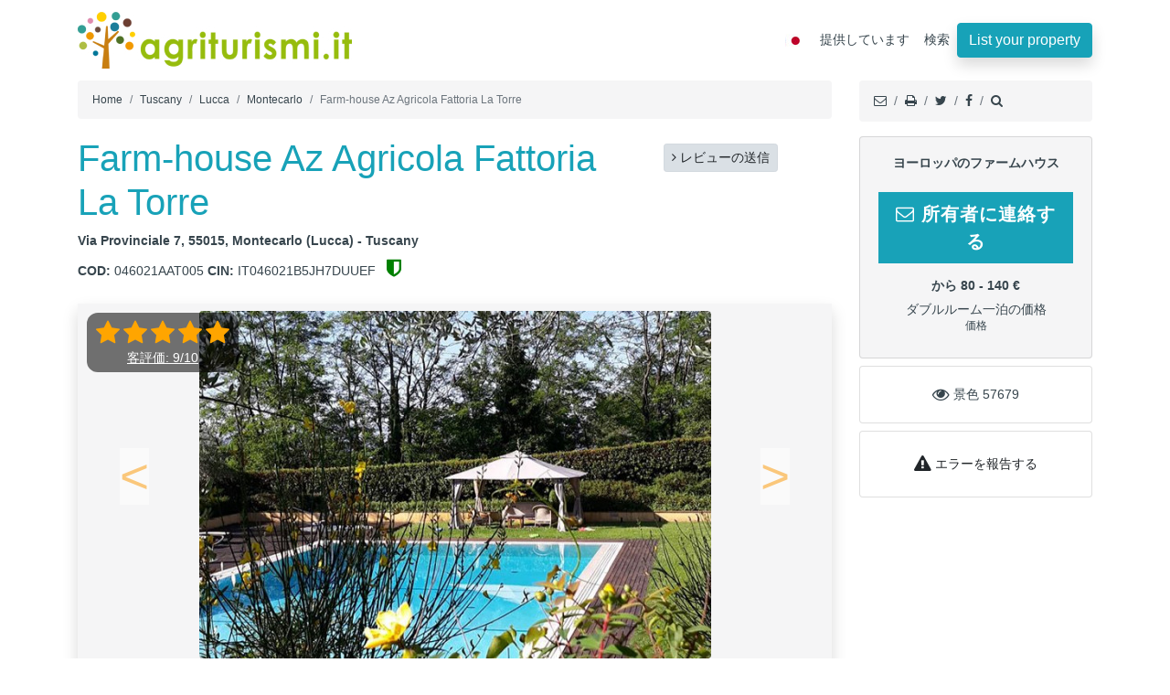

--- FILE ---
content_type: text/html; charset=UTF-8
request_url: https://www.agriturismi.it/ja/tuscany/montecarlo/farm_house_az_agricola_fattoria_la_torre.html
body_size: 15995
content:
<!DOCTYPE html>
<html lang="ja">
<head>
<meta charset="utf-8">
<meta name="viewport" content="width=device-width, initial-scale=1">

<title>Farm-house Az Agricola Fattoria La Torre - Montecarlo (Tuscany)</title>
<meta name="description" content="Farm-house Az Agricola Fattoria La Torre (Montecarlo) - 完全な説明とフォトギャラリー - Find all the information on Az Agricola Fattoria La Torre."/> 


<meta name="robots" content="index, follow"/>
<meta name="verify-v1" content="f8th91zAdBDkAnUfXn6I1yM789ZLk6kXAX9y7ovbRbw=" />
<meta name="y_key" content="db091efbc85a83f6" />
<meta name="msvalidate.01" content="2B737CFF6BA1052B4861784DF0735F35" />
<meta name="copyright" content="Agriturismi.it" />
<meta name="author" content="Cubo Lab">
<link rel="shortcut icon" href="https://www.agriturismi.it/favicon.ico">
    
<link rel="me" href="https://x.com/Agriturismi_it" /> 
    
<meta property="og:title" content="Farm-house Az Agricola Fattoria La Torre  | Agriturismi.it" />
<meta property="og:url" content="https://www.agriturismi.it/ja/tuscany/montecarlo/farm_house_az_agricola_fattoria_la_torre.html"/>
<meta property="og:image" content="https://www.agriturismi.it/img/strutture/1586/big.jpg"/>
<meta property="og:type" content="website" /> 
<meta property="og:site_name" content="Agriturismi.it" />
<meta property="og:description" content="Farm-house Az Agricola Fattoria La Torre: 完全な説明とフォトギャラリー - Find all the information on" />
<meta name="twitter:card" content="summary">
<meta name="twitter:site" content="@Agriturismi_it">
<meta name="twitter:description" content="Farm-house Az Agricola Fattoria La Torre: 完全な説明とフォトギャラリー - Find all the information on ">
<meta name="twitter:image" content="https://www.agriturismi.it/img/strutture/1586/big.jpg">
<meta name="facebook-domain-verification" content="hjye1cnjh17ni9cn7m7bml1kk0wclu" />

<link rel="preload" as="image" href="/img/logoagriturismi.png">       
  <!-- Bootstrap core CSS -->
<link href="/bootstrap/css/bootstrap.css?a" rel="stylesheet">
  <!-- Custom styles -->
<link href="/css/home.css?d" rel="stylesheet">
     <link href="/css/common-v1.css" rel="stylesheet">
  <link href="/css/ekko-lightbox.css" rel="stylesheet"> 
    
  <style> 
      
     .h1, h1 { color:#18a2b8; } 
      
    .txty{
    font-size:16px;
    }  
      
  .showmore-button { cursor: pointer; font-weight: bold; color: blue;}
  .showmore-button:hover, .showmore-button:focus { text-decoration: underline; }
      
  </style>


<link rel="canonical" href="https://www.agriturismi.it/ja/tuscany/montecarlo/farm_house_az_agricola_fattoria_la_torre.html"/>     
    
<link rel="alternate" hreflang="it" href="https://www.agriturismi.it/it/toscana/montecarlo/agriturismo_az_agricola_fattoria_la_torre.html"/>
<link rel="alternate" hreflang="en" href="https://www.agriturismi.it/en/tuscany/montecarlo/farm_house_az_agricola_fattoria_la_torre.html"/>
<link rel="alternate" hreflang="de" href="https://www.agriturismi.it/de/toskana/montecarlo/ferienbauernhof_az_agricola_fattoria_la_torre.html"/>
<link rel="alternate" hreflang="fr" href="https://www.agriturismi.it/fr/toscane/montecarlo/agritourisme_az_agricola_fattoria_la_torre.html"/>
<link rel="alternate" hreflang="es" href="https://www.agriturismi.it/es/toscana/montecarlo/casa_rural_az_agricola_fattoria_la_torre.html"/>
<link rel="alternate" hreflang="zh" href="https://www.agriturismi.it/cn/tuscany/montecarlo/farm_house_az_agricola_fattoria_la_torre.html"/>
<link rel="alternate" hreflang="ru" href="https://www.agriturismi.it/ru/tuscany/montecarlo/farm_house_az_agricola_fattoria_la_torre.html"/>
<link rel="alternate" hreflang="ja" href="https://www.agriturismi.it/ja/tuscany/montecarlo/farm_house_az_agricola_fattoria_la_torre.html"/>    
<link rel="alternate" hreflang="x-default" href="https://www.agriturismi.it/en/tuscany/montecarlo/farm_house_az_agricola_fattoria_la_torre.html" /> 
<script type="cc020d30556910fb8bdcb6ba-text/javascript">
    
  function controlla(){
    
    if (document.asd.datarange.value == ''){
        alert("date?");
        return false;
    }
    
    var data_range = document.asd.datarange.value;
    
    var ckin = data_range.substr(0, 10); 
    var ckout = data_range.substr(14, 10); 
        
    document.asd.checkin.value = ckin;
    document.asd.checkout.value = ckout;    

    var url1 = "https://www.agriturismi.it/ja/tuscany/montecarlo/farm_house_az_agricola_fattoria_la_torre.html";
      
    document.asd.action = url1;
        
    document.asd.submit();
    
    return false; 
    }
    
    
</script>
    
        
<script data-cfasync="false" nonce="aa4e0894-314a-4e35-a24e-a0da71cdcdd7">try{(function(w,d){!function(j,k,l,m){if(j.zaraz)console.error("zaraz is loaded twice");else{j[l]=j[l]||{};j[l].executed=[];j.zaraz={deferred:[],listeners:[]};j.zaraz._v="5874";j.zaraz._n="aa4e0894-314a-4e35-a24e-a0da71cdcdd7";j.zaraz.q=[];j.zaraz._f=function(n){return async function(){var o=Array.prototype.slice.call(arguments);j.zaraz.q.push({m:n,a:o})}};for(const p of["track","set","debug"])j.zaraz[p]=j.zaraz._f(p);j.zaraz.init=()=>{var q=k.getElementsByTagName(m)[0],r=k.createElement(m),s=k.getElementsByTagName("title")[0];s&&(j[l].t=k.getElementsByTagName("title")[0].text);j[l].x=Math.random();j[l].w=j.screen.width;j[l].h=j.screen.height;j[l].j=j.innerHeight;j[l].e=j.innerWidth;j[l].l=j.location.href;j[l].r=k.referrer;j[l].k=j.screen.colorDepth;j[l].n=k.characterSet;j[l].o=(new Date).getTimezoneOffset();if(j.dataLayer)for(const t of Object.entries(Object.entries(dataLayer).reduce((u,v)=>({...u[1],...v[1]}),{})))zaraz.set(t[0],t[1],{scope:"page"});j[l].q=[];for(;j.zaraz.q.length;){const w=j.zaraz.q.shift();j[l].q.push(w)}r.defer=!0;for(const x of[localStorage,sessionStorage])Object.keys(x||{}).filter(z=>z.startsWith("_zaraz_")).forEach(y=>{try{j[l]["z_"+y.slice(7)]=JSON.parse(x.getItem(y))}catch{j[l]["z_"+y.slice(7)]=x.getItem(y)}});r.referrerPolicy="origin";r.src="/cdn-cgi/zaraz/s.js?z="+btoa(encodeURIComponent(JSON.stringify(j[l])));q.parentNode.insertBefore(r,q)};["complete","interactive"].includes(k.readyState)?zaraz.init():j.addEventListener("DOMContentLoaded",zaraz.init)}}(w,d,"zarazData","script");window.zaraz._p=async d$=>new Promise(ea=>{if(d$){d$.e&&d$.e.forEach(eb=>{try{const ec=d.querySelector("script[nonce]"),ed=ec?.nonce||ec?.getAttribute("nonce"),ee=d.createElement("script");ed&&(ee.nonce=ed);ee.innerHTML=eb;ee.onload=()=>{d.head.removeChild(ee)};d.head.appendChild(ee)}catch(ef){console.error(`Error executing script: ${eb}\n`,ef)}});Promise.allSettled((d$.f||[]).map(eg=>fetch(eg[0],eg[1])))}ea()});zaraz._p({"e":["(function(w,d){})(window,document)"]});})(window,document)}catch(e){throw fetch("/cdn-cgi/zaraz/t"),e;};</script></head>

<body> 
  <!-- Navigation -->
   <nav class="navbar navbar-expand-lg navbar-dark bg-dark">
    <div class="container">
      
      <a class="navbar-brand" href="https://www.agriturismi.it/ja">
          <img src="/img/logoagriturismi.png" alt="logo Agriturismi.it" title="Agriturismi.it" class="img-fluid" width="300" height="62">
      </a> 
      
      
      <button class="navbar-toggler" type="button" data-toggle="collapse" data-target="#navbarResponsive" aria-controls="navbarResponsive" aria-expanded="false" aria-label="Toggle navigation">
        <span class="navbar-toggler-icon"></span>
      </button>
      <div class="collapse navbar-collapse" id="navbarResponsive">
        <ul class="navbar-nav ml-auto"> 
         
          <li class="nav-item dropdown mt-1"> 
            <a href="https://www.agriturismi.it/ja/tuscany/montecarlo/farm_house_az_agricola_fattoria_la_torre.html" class="nav-link dropdown-toggle" title="ja" id="navbarDropdownMenuLink" data-toggle="dropdown" aria-haspopup="true" aria-expanded="false"><img src="/img/flag_ja.jpg" alt="ja" width="22" height="14"></a>
            <div class="dropdown-menu" aria-labelledby="navbarDropdownMenuLink"> 
             <a href="https://www.agriturismi.it/it/toscana/montecarlo/agriturismo_az_agricola_fattoria_la_torre.html" title="イタリア語" class="dropdown-item"><img src="/img/flag_it.jpg" alt="イタリア語" width="22" height="14"></a>
                          <a href="https://www.agriturismi.it/en/tuscany/montecarlo/farm_house_az_agricola_fattoria_la_torre.html" title="英語" class="dropdown-item"><img src="/img/flag_en.jpg" alt="英語" width="22" height="14"></a>
                          <a href="https://www.agriturismi.it/fr/toscane/montecarlo/agritourisme_az_agricola_fattoria_la_torre.html" title="フランス語" class="dropdown-item"><img src="/img/flag_fr.jpg" alt="フランス語" width="22" height="14"></a>
                          <a href="https://www.agriturismi.it/de/toskana/montecarlo/ferienbauernhof_az_agricola_fattoria_la_torre.html" title="ドイツ語" class="dropdown-item"><img src="/img/flag_de.jpg" alt="ドイツ語" width="22" height="14"></a>
                          <a href="https://www.agriturismi.it/es/toscana/montecarlo/casa_rural_az_agricola_fattoria_la_torre.html" title="スペイン語" class="dropdown-item"><img src="/img/flag_es.jpg" alt="スペイン語" width="22" height="14"></a>
                            <a href="https://www.agriturismi.it/ru/tuscany/montecarlo/farm_house_az_agricola_fattoria_la_torre.html" title="ロシア語" class="dropdown-item"><img src="/img/flag_ru.jpg" alt="ロシア語" width="22" height="14"></a>
                         <a href="https://www.agriturismi.it/cn/tuscany/montecarlo/farm_house_az_agricola_fattoria_la_torre.html" title="中国語" class="dropdown-item"><img src="/img/flag_cn.jpg" alt="中国語" width="22" height="14"></a>
                         
             
            </div>
            </li>
     
         <li class="nav-item">
           <a href="https://www.agriturismi.it/ja/offers"  title="提供しています" class="nav-link"> 提供しています</a> 
          </li>
              
       
                      
                        
            
          <li class="nav-item">
           <a href="https://www.agriturismi.it/ja/search"  title="検索" class="nav-link"> 検索</a> 
          </li>
            
           
          <li class="nav-item "> 
            <a class="btn btn-info shadow" href="https://www.agriturismi.it/extra/promozione/" title="iscriviti">List your property</a>
          </li>           
        </ul>
      </div>
    </div>
  </nav>
  <!-- Page Content --> 
<div class="container">

<div class="clearfix">
<!-- top -->
<div class="row">
<div class="col-sm-9 col-md-9 col-lg-9 panel font12"> 
<nav aria-label="breadcrumb">
<ol class="breadcrumb">
<li class="breadcrumb-item" aria-current="page"><a href="https://www.agriturismi.it/ja">Home</a></li>
<li class="breadcrumb-item" aria-current="page"><a href="https://www.agriturismi.it/ja/tuscany">Tuscany</a></li> 
<li class="breadcrumb-item" aria-current="page"><a href="https://www.agriturismi.it/ja/lucca">Lucca</a></li>
<li class="breadcrumb-item" aria-current="page"><a href="https://www.agriturismi.it/ja/montecarlo">Montecarlo</a></li>  
<li class="breadcrumb-item active" aria-current="page">Farm-house Az Agricola Fattoria La Torre</li> 
</ol>
</nav>
</div> 

<div class="col-sm-3 col-md-3 col-lg-3 panel d-none d-lg-block d-xl-block d-md-block">     
<nav aria-label="breadcrumb">
<ol class="breadcrumb">
<li class="breadcrumb-item active" aria-current="page"> <a href="/cdn-cgi/l/email-protection#[base64]" data-toggle="tooltip" data-placement="top" data-original-title="友人に電子メールで送信するためのリンクを送信"><i class="fa fa-envelope-o"></i></a></li>
<li class="breadcrumb-item active" aria-current="page"> <a href="javascript:window.print();" rel="nofollow" data-toggle="tooltip" data-placement="top" data-original-title="ページを印刷します"><i class="fa fa-print"></i></a></li>
<li class="breadcrumb-item active" aria-current="page"> <a href="http://x.com/share?text=Az Agricola Fattoria La Torre on Agriturismi.it&url=https://www.agriturismi.it/ja/tuscany/montecarlo/farm_house_az_agricola_fattoria_la_torre.html" rel="nofollow" data-toggle="tooltip" data-placement="top" data-original-title="twitter!"><i class="fa fa-twitter"></i></a></li>
<li class="breadcrumb-item active" aria-current="page"> <a href="https://www.facebook.com/sharer/sharer.php?u=https://www.agriturismi.it/ja/tuscany/montecarlo/farm_house_az_agricola_fattoria_la_torre.html" rel="nofollow" data-toggle="tooltip" data-placement="top" data-original-title="Share on Facebook"><i class="fa fa-facebook"></i></a></li>
<li class="breadcrumb-item active" aria-current="page"> <a href="https://www.agriturismi.it/ja/search" data-toggle="tooltip" data-placement="top" data-original-title="検索"><i class="fa fa-search"></i></a></li> 
</ol>
</nav>
</div>
</div> 
</div>   

<div class="row">

<!-- left -->
<div class="col-sm-12 col-md-12 col-lg-9">
   
<div class="row scheda mg1">    
      
<div class="col-12 col-sm-9" >
    <h1> Farm-house Az Agricola Fattoria La Torre  </h1>


<div class="txt43 d-block">
     
Via Provinciale 7, 55015, Montecarlo 
  
 (Lucca) - Tuscany 
    
</div> 

<strong>COD:</strong> 046021AAT005     

<strong>CIN: </strong> IT046021B5JH7DUUEF <a href="#" rel="nofollow" data-toggle="tooltip" data-placement="top" data-original-title="この施設は CIN コードを提供しています - 休暇の追加保証"><i class="fa fa-shield p-2" aria-hidden="true" style="color:green; font-size:22px"></i></a> 
</div>

    

<div class="col-sm-3 centro mt-2 mb-2 d-none d-lg-block">
  <a href="#mymodal" class="btn btn-sm btn-light active" data-remote="https://www.agriturismi.it/ja/rating/farm_house_az_agricola_fattoria_la_torre" data-toggle="modal" data-target="#mymodal"><i class="fa fa-angle-right" aria-hidden="true"></i> 
  レビューの送信 </a> 
</div>
    
    
</div> 
   
<!-- main slider carousel -->
<div class="row">

<div class="col-sm-12 col-md-12 col-lg-12 mb-6" id="carousel-bounding-box">


<div class="row">
    <div class="col-md-12">

    <!--Carousel Wrapper-->

        <!--Carousel Wrapper-->
<div id="carousel-custom" class="carousel slide dew shadow" data-ride="carousel">

    
    
<div class="carousel-rating-overlay">
<div class="text-center">
  <i class="fa fa-star fa-2x" aria-hidden="true"></i>
  <i class="fa fa-star fa-2x" aria-hidden="true"></i>
  <i class="fa fa-star fa-2x" aria-hidden="true"></i>
  <i class="fa fa-star fa-2x" aria-hidden="true"></i>
  <i class="fa fa-star fa-2x" aria-hidden="true"></i>
    
  <div id="prewiew2">
    <a href="#section2">客評価: 9/10</a>
  </div>
</div>
</div>
  
   
    
       
    <!-- Wrapper for slides -->
    <div class='carousel-inner carousel-inner2 d-flex flex-wrap align-items-center p-2' style="width: 100%; height: auto;">
        
          <div class='carousel-item active' >
            <a href="/img/strutture/1586/agriturismo_az_agricola_fattoria_la_torre_esterno_20211025111252d.jpg" data-toggle="lightbox" data-gallery="gallery1">
            <img src='/img/strutture/1586/agriturismo_az_agricola_fattoria_la_torre_esterno_20211025111252c.jpg' alt="az agricola fattoria la torre foto esterno 1" itemprop='photo' class="img-fluid lazy rounded" width="560" height="420" /> 
          </a>   
        </div> 
           
          <div class='carousel-item ' >
            <a href="/img/strutture/1586/agriturismo_az_agricola_fattoria_la_torre_esterno_20230804084544d.jpg" data-toggle="lightbox" data-gallery="gallery1">
            <img src='/img/strutture/1586/agriturismo_az_agricola_fattoria_la_torre_esterno_20230804084544c.jpg' alt="az agricola fattoria la torre foto esterno 2"  class="img-fluid lazy rounded" width="560" height="420" /> 
          </a>   
        </div> 
           
          <div class='carousel-item ' >
            <a href="/img/strutture/1586/agriturismo_az_agricola_fattoria_la_torre_bagno_20211025110854d.jpg" data-toggle="lightbox" data-gallery="gallery1">
            <img src='/img/strutture/1586/agriturismo_az_agricola_fattoria_la_torre_bagno_20211025110854c.jpg' alt="az agricola fattoria la torre foto bagno 3"  class="img-fluid lazy rounded" width="560" height="420" /> 
          </a>   
        </div> 
           
          <div class='carousel-item ' >
            <a href="/img/strutture/1586/agriturismo_az_agricola_fattoria_la_torre_esterno_20211025110924d.jpg" data-toggle="lightbox" data-gallery="gallery1">
            <img src='/img/strutture/1586/agriturismo_az_agricola_fattoria_la_torre_esterno_20211025110924c.jpg' alt="az agricola fattoria la torre foto esterno 4"  class="img-fluid lazy rounded" width="560" height="420" /> 
          </a>   
        </div> 
           
          <div class='carousel-item ' >
            <a href="/img/strutture/1586/agriturismo_az_agricola_fattoria_la_torre_esterno_20211025111016d.jpg" data-toggle="lightbox" data-gallery="gallery1">
            <img src='/img/strutture/1586/agriturismo_az_agricola_fattoria_la_torre_esterno_20211025111016c.jpg' alt="az agricola fattoria la torre foto esterno 5"  class="img-fluid lazy rounded" width="560" height="420" /> 
          </a>   
        </div> 
           
          <div class='carousel-item ' >
            <a href="/img/strutture/1586/agriturismo_az_agricola_fattoria_la_torre_esterno_20240526201101d.jpg" data-toggle="lightbox" data-gallery="gallery1">
            <img src='/img/strutture/1586/agriturismo_az_agricola_fattoria_la_torre_esterno_20240526201101c.jpg' alt="az agricola fattoria la torre foto esterno 6"  class="img-fluid lazy rounded" width="560" height="420" /> 
          </a>   
        </div> 
           
          <div class='carousel-item ' >
            <a href="/img/strutture/1586/agriturismo_az_agricola_fattoria_la_torre_esterno_20230804084041d.jpg" data-toggle="lightbox" data-gallery="gallery1">
            <img src='/img/strutture/1586/agriturismo_az_agricola_fattoria_la_torre_esterno_20230804084041c.jpg' alt="az agricola fattoria la torre foto esterno 7"  class="img-fluid lazy rounded" width="560" height="420" /> 
          </a>   
        </div> 
           
          <div class='carousel-item ' >
            <a href="/img/strutture/1586/agriturismo_az_agricola_fattoria_la_torre_esterno_20251127134142d.jpg" data-toggle="lightbox" data-gallery="gallery1">
            <img src='/img/strutture/1586/agriturismo_az_agricola_fattoria_la_torre_esterno_20251127134142c.jpg' alt="az agricola fattoria la torre foto esterno 8"  class="img-fluid lazy rounded" width="560" height="420" /> 
          </a>   
        </div> 
           
          <div class='carousel-item ' >
            <a href="/img/strutture/1586/agriturismo_az_agricola_fattoria_la_torre_esterno_20251127132427d.jpg" data-toggle="lightbox" data-gallery="gallery1">
            <img src='/img/strutture/1586/agriturismo_az_agricola_fattoria_la_torre_esterno_20251127132427c.jpg' alt="az agricola fattoria la torre foto esterno 9"  class="img-fluid lazy rounded" width="560" height="420" /> 
          </a>   
        </div> 
           
          <div class='carousel-item ' >
            <a href="/img/strutture/1586/agriturismo_az_agricola_fattoria_la_torre_esterno_20211025110723d.jpg" data-toggle="lightbox" data-gallery="gallery1">
            <img src='/img/strutture/1586/agriturismo_az_agricola_fattoria_la_torre_esterno_20211025110723c.jpg' alt="az agricola fattoria la torre foto esterno 10"  class="img-fluid lazy rounded" width="560" height="420" /> 
          </a>   
        </div> 
           
          <div class='carousel-item ' >
            <a href="/img/strutture/1586/agriturismo_az_agricola_fattoria_la_torre_reception_20211025111930d.jpg" data-toggle="lightbox" data-gallery="gallery1">
            <img src='/img/strutture/1586/agriturismo_az_agricola_fattoria_la_torre_reception_20211025111930c.jpg' alt="az agricola fattoria la torre foto reception 11"  class="img-fluid lazy rounded" width="560" height="420" /> 
          </a>   
        </div> 
           
          <div class='carousel-item ' >
            <a href="/img/strutture/1586/agriturismo_az_agricola_fattoria_la_torre_ristorante_20211025112005d.jpg" data-toggle="lightbox" data-gallery="gallery1">
            <img src='/img/strutture/1586/agriturismo_az_agricola_fattoria_la_torre_ristorante_20211025112005c.jpg' alt="az agricola fattoria la torre foto ristorante 12"  class="img-fluid lazy rounded" width="560" height="420" /> 
          </a>   
        </div> 
           
          <div class='carousel-item ' >
            <a href="/img/strutture/1586/agriturismo_az_agricola_fattoria_la_torre_esterno_20211025112050d.jpg" data-toggle="lightbox" data-gallery="gallery1">
            <img src='/img/strutture/1586/agriturismo_az_agricola_fattoria_la_torre_esterno_20211025112050c.jpg' alt="az agricola fattoria la torre foto esterno 13"  class="img-fluid lazy rounded" width="560" height="420" /> 
          </a>   
        </div> 
           
          <div class='carousel-item ' >
            <a href="/img/strutture/1586/agriturismo_az_agricola_fattoria_la_torre_olio_20211025112109d.jpg" data-toggle="lightbox" data-gallery="gallery1">
            <img src='/img/strutture/1586/agriturismo_az_agricola_fattoria_la_torre_olio_20211025112109c.jpg' alt="az agricola fattoria la torre foto olio 14"  class="img-fluid lazy rounded" width="560" height="420" /> 
          </a>   
        </div> 
           
          <div class='carousel-item ' >
            <a href="/img/strutture/1586/agriturismo_az_agricola_fattoria_la_torre_eventi_20211025112147d.jpg" data-toggle="lightbox" data-gallery="gallery1">
            <img src='/img/strutture/1586/agriturismo_az_agricola_fattoria_la_torre_eventi_20211025112147c.jpg' alt="az agricola fattoria la torre foto eventi 15"  class="img-fluid lazy rounded" width="560" height="420" /> 
          </a>   
        </div> 
           
          <div class='carousel-item ' >
            <a href="/img/strutture/1586/agriturismo_az_agricola_fattoria_la_torre_vini_20211025112224d.jpg" data-toggle="lightbox" data-gallery="gallery1">
            <img src='/img/strutture/1586/agriturismo_az_agricola_fattoria_la_torre_vini_20211025112224c.jpg' alt="az agricola fattoria la torre foto vini 16"  class="img-fluid lazy rounded" width="560" height="420" /> 
          </a>   
        </div> 
           
          <div class='carousel-item ' >
            <a href="/img/strutture/1586/agriturismo_az_agricola_fattoria_la_torre_zona_relax_20211025112252d.jpg" data-toggle="lightbox" data-gallery="gallery1">
            <img src='/img/strutture/1586/agriturismo_az_agricola_fattoria_la_torre_zona_relax_20211025112252c.jpg' alt="az agricola fattoria la torre foto zona_relax 17"  class="img-fluid lazy rounded" width="560" height="420" /> 
          </a>   
        </div> 
           
          <div class='carousel-item ' >
            <a href="/img/strutture/1586/agriturismo_az_agricola_fattoria_la_torre_esterno_20230804084258d.jpg" data-toggle="lightbox" data-gallery="gallery1">
            <img src='/img/strutture/1586/agriturismo_az_agricola_fattoria_la_torre_esterno_20230804084258c.jpg' alt="az agricola fattoria la torre foto esterno 18"  class="img-fluid lazy rounded" width="560" height="420" /> 
          </a>   
        </div> 
           
          <div class='carousel-item ' >
            <a href="/img/strutture/1586/agriturismo_az_agricola_fattoria_la_torre_esterno_20240526201554d.jpg" data-toggle="lightbox" data-gallery="gallery1">
            <img src='/img/strutture/1586/agriturismo_az_agricola_fattoria_la_torre_esterno_20240526201554c.jpg' alt="az agricola fattoria la torre foto esterno 19"  class="img-fluid lazy rounded" width="560" height="420" /> 
          </a>   
        </div> 
           
          <div class='carousel-item ' >
            <a href="/img/strutture/1586/20110121143532-est-inX6vd.jpg" data-toggle="lightbox" data-gallery="gallery1">
            <img src='/img/strutture/1586/20110121143532-est-inX6vc.jpg' alt="az agricola fattoria la torre foto esterno 20"  class="img-fluid lazy rounded" width="560" height="420" /> 
          </a>   
        </div> 
           
          <div class='carousel-item ' >
            <a href="/img/strutture/1586/agriturismo_az_agricola_fattoria_la_torre_esterno_20211025110114d.jpg" data-toggle="lightbox" data-gallery="gallery1">
            <img src='/img/strutture/1586/agriturismo_az_agricola_fattoria_la_torre_esterno_20211025110114c.jpg' alt="az agricola fattoria la torre foto esterno 21"  class="img-fluid lazy rounded" width="560" height="420" /> 
          </a>   
        </div> 
           
          <div class='carousel-item ' >
            <a href="/img/strutture/1586/agriturismo_az_agricola_fattoria_la_torre_esterno_20211025110521d.jpg" data-toggle="lightbox" data-gallery="gallery1">
            <img src='/img/strutture/1586/agriturismo_az_agricola_fattoria_la_torre_esterno_20211025110521c.jpg' alt="az agricola fattoria la torre foto esterno 22"  class="img-fluid lazy rounded" width="560" height="420" /> 
          </a>   
        </div> 
           
          <div class='carousel-item ' >
            <a href="/img/strutture/1586/agriturismo_az_agricola_fattoria_la_torre_esterno_20230804084448d.jpg" data-toggle="lightbox" data-gallery="gallery1">
            <img src='/img/strutture/1586/agriturismo_az_agricola_fattoria_la_torre_esterno_20230804084448c.jpg' alt="az agricola fattoria la torre foto esterno 23"  class="img-fluid lazy rounded" width="560" height="420" /> 
          </a>   
        </div> 
           
          <div class='carousel-item ' >
            <a href="/img/strutture/1586/agriturismo_az_agricola_fattoria_la_torre_esterno_20230804084222d.jpg" data-toggle="lightbox" data-gallery="gallery1">
            <img src='/img/strutture/1586/agriturismo_az_agricola_fattoria_la_torre_esterno_20230804084222c.jpg' alt="az agricola fattoria la torre foto esterno 24"  class="img-fluid lazy rounded" width="560" height="420" /> 
          </a>   
        </div> 
           
          <div class='carousel-item ' >
            <a href="/img/strutture/1586/ser_piscina_20110210145716d.jpg" data-toggle="lightbox" data-gallery="gallery1">
            <img src='/img/strutture/1586/ser_piscina_20110210145716c.jpg' alt="az agricola fattoria la torre foto piscina 25"  class="img-fluid lazy rounded" width="560" height="420" /> 
          </a>   
        </div> 
           
          <div class='carousel-item ' >
            <a href="/img/strutture/1586/ser_ristorante_20110210145748d.jpg" data-toggle="lightbox" data-gallery="gallery1">
            <img src='/img/strutture/1586/ser_ristorante_20110210145748c.jpg' alt="az agricola fattoria la torre foto ristorante 26"  class="img-fluid lazy rounded" width="560" height="420" /> 
          </a>   
        </div> 
           
          <div class='carousel-item ' >
            <a href="/img/strutture/1586/agriturismo_az_agricola_fattoria_la_torre_altro_20211025112651d.jpg" data-toggle="lightbox" data-gallery="gallery1">
            <img src='/img/strutture/1586/agriturismo_az_agricola_fattoria_la_torre_altro_20211025112651c.jpg' alt="az agricola fattoria la torre foto altro 27"  class="img-fluid lazy rounded" width="560" height="420" /> 
          </a>   
        </div> 
           
          <div class='carousel-item ' >
            <a href="/img/strutture/1586/agriturismo_az_agricola_fattoria_la_torre_esterno_20211025110623d.jpg" data-toggle="lightbox" data-gallery="gallery1">
            <img src='/img/strutture/1586/agriturismo_az_agricola_fattoria_la_torre_esterno_20211025110623c.jpg' alt="az agricola fattoria la torre foto esterno 28"  class="img-fluid lazy rounded" width="560" height="420" /> 
          </a>   
        </div> 
           
          <div class='carousel-item ' >
            <a href="/img/strutture/1586/agriturismo_az_agricola_fattoria_la_torre_esterno_20251127132448d.jpg" data-toggle="lightbox" data-gallery="gallery1">
            <img src='/img/strutture/1586/agriturismo_az_agricola_fattoria_la_torre_esterno_20251127132448c.jpg' alt="az agricola fattoria la torre foto esterno 29"  class="img-fluid lazy rounded" width="560" height="420" /> 
          </a>   
        </div> 
           
          <div class='carousel-item ' >
            <a href="/img/strutture/1586/cam_appartamento_20110210161558d.jpg" data-toggle="lightbox" data-gallery="gallery1">
            <img src='/img/strutture/1586/cam_appartamento_20110210161558c.jpg' alt="az agricola fattoria la torre foto appartamento 30"  class="img-fluid lazy rounded" width="560" height="420" /> 
          </a>   
        </div> 
           
          <div class='carousel-item ' >
            <a href="/img/strutture/1586/cam_cucina_20110210161733d.jpg" data-toggle="lightbox" data-gallery="gallery1">
            <img src='/img/strutture/1586/cam_cucina_20110210161733c.jpg' alt="az agricola fattoria la torre foto cucina 31"  class="img-fluid lazy rounded" width="560" height="420" /> 
          </a>   
        </div> 
           
          <div class='carousel-item ' >
            <a href="/img/strutture/1586/agriturismo_az_agricola_fattoria_la_torre_esterno_20211025110401d.jpg" data-toggle="lightbox" data-gallery="gallery1">
            <img src='/img/strutture/1586/agriturismo_az_agricola_fattoria_la_torre_esterno_20211025110401c.jpg' alt="az agricola fattoria la torre foto esterno 32"  class="img-fluid lazy rounded" width="560" height="420" /> 
          </a>   
        </div> 
           
          <div class='carousel-item ' >
            <a href="/img/strutture/1586/agriturismo_az_agricola_fattoria_la_torre_esterno_20211025110218d.jpg" data-toggle="lightbox" data-gallery="gallery1">
            <img src='/img/strutture/1586/agriturismo_az_agricola_fattoria_la_torre_esterno_20211025110218c.jpg' alt="az agricola fattoria la torre foto esterno 33"  class="img-fluid lazy rounded" width="560" height="420" /> 
          </a>   
        </div> 
           
          <div class='carousel-item ' >
            <a href="/img/strutture/1586/agriturismo_az_agricola_fattoria_la_torre_esterno_20240526202659d.jpg" data-toggle="lightbox" data-gallery="gallery1">
            <img src='/img/strutture/1586/agriturismo_az_agricola_fattoria_la_torre_esterno_20240526202659c.jpg' alt="az agricola fattoria la torre foto esterno 34"  class="img-fluid lazy rounded" width="560" height="420" /> 
          </a>   
        </div> 
           
          <div class='carousel-item ' >
            <a href="/img/strutture/1586/agriturismo_az_agricola_fattoria_la_torre_esterno_20230804084640d.jpg" data-toggle="lightbox" data-gallery="gallery1">
            <img src='/img/strutture/1586/agriturismo_az_agricola_fattoria_la_torre_esterno_20230804084640c.jpg' alt="az agricola fattoria la torre foto esterno 35"  class="img-fluid lazy rounded" width="560" height="420" /> 
          </a>   
        </div> 
       	

        <!-- Controls --> 

         <a class="left carousel-control-prev" href="#carousel-custom" data-slide="prev">
            <span class="carousel-control-prev-icon" ></span>
          </a>
          <a class="right carousel-control-next" href="#carousel-custom" data-slide="next">
            <span class="carousel-control-next-icon" ></span> 
          </a>     
    </div>
            
   
 
   
   
    <!-- Indicators -->
    <ol class="list-inline text-center mt-5 mb-2">
       
               <li data-target='#carousel-custom' data-slide-to='0'  style="height:50px">
         <a href="/img/strutture/1586/agriturismo_az_agricola_fattoria_la_torre_esterno_20211025111252d.jpg" data-gallery="gallery1">
         <img src='/img/strutture/1586/agriturismo_az_agricola_fattoria_la_torre_esterno_20211025111252a.jpg' alt="preview image0 esterno" width="40" height="40" class="rounded" />
        </a>
        </li>
                <li data-target='#carousel-custom' data-slide-to='1'  style="height:50px">
         <a href="/img/strutture/1586/agriturismo_az_agricola_fattoria_la_torre_esterno_20230804084544d.jpg" data-gallery="gallery1">
         <img src='/img/strutture/1586/agriturismo_az_agricola_fattoria_la_torre_esterno_20230804084544a.jpg' alt="preview image1 esterno" width="40" height="40" class="rounded" />
        </a>
        </li>
                <li data-target='#carousel-custom' data-slide-to='2'  style="height:50px">
         <a href="/img/strutture/1586/agriturismo_az_agricola_fattoria_la_torre_bagno_20211025110854d.jpg" data-gallery="gallery1">
         <img src='/img/strutture/1586/agriturismo_az_agricola_fattoria_la_torre_bagno_20211025110854a.jpg' alt="preview image2 bagno" width="40" height="40" class="rounded" />
        </a>
        </li>
                <li data-target='#carousel-custom' data-slide-to='3'  style="height:50px">
         <a href="/img/strutture/1586/agriturismo_az_agricola_fattoria_la_torre_esterno_20211025110924d.jpg" data-gallery="gallery1">
         <img src='/img/strutture/1586/agriturismo_az_agricola_fattoria_la_torre_esterno_20211025110924a.jpg' alt="preview image3 esterno" width="40" height="40" class="rounded" />
        </a>
        </li>
                <li data-target='#carousel-custom' data-slide-to='4'  style="height:50px">
         <a href="/img/strutture/1586/agriturismo_az_agricola_fattoria_la_torre_esterno_20211025111016d.jpg" data-gallery="gallery1">
         <img src='/img/strutture/1586/agriturismo_az_agricola_fattoria_la_torre_esterno_20211025111016a.jpg' alt="preview image4 esterno" width="40" height="40" class="rounded" />
        </a>
        </li>
                <li data-target='#carousel-custom' data-slide-to='5'  style="height:50px">
         <a href="/img/strutture/1586/agriturismo_az_agricola_fattoria_la_torre_esterno_20240526201101d.jpg" data-gallery="gallery1">
         <img src='/img/strutture/1586/agriturismo_az_agricola_fattoria_la_torre_esterno_20240526201101a.jpg' alt="preview image5 esterno" width="40" height="40" class="rounded" />
        </a>
        </li>
                <li data-target='#carousel-custom' data-slide-to='6'  style="height:50px">
         <a href="/img/strutture/1586/agriturismo_az_agricola_fattoria_la_torre_esterno_20230804084041d.jpg" data-gallery="gallery1">
         <img src='/img/strutture/1586/agriturismo_az_agricola_fattoria_la_torre_esterno_20230804084041a.jpg' alt="preview image6 esterno" width="40" height="40" class="rounded" />
        </a>
        </li>
                <li data-target='#carousel-custom' data-slide-to='7'  style="height:50px">
         <a href="/img/strutture/1586/agriturismo_az_agricola_fattoria_la_torre_esterno_20251127134142d.jpg" data-gallery="gallery1">
         <img src='/img/strutture/1586/agriturismo_az_agricola_fattoria_la_torre_esterno_20251127134142a.jpg' alt="preview image7 esterno" width="40" height="40" class="rounded" />
        </a>
        </li>
                <li data-target='#carousel-custom' data-slide-to='8'  style="height:50px">
         <a href="/img/strutture/1586/agriturismo_az_agricola_fattoria_la_torre_esterno_20251127132427d.jpg" data-gallery="gallery1">
         <img src='/img/strutture/1586/agriturismo_az_agricola_fattoria_la_torre_esterno_20251127132427a.jpg' alt="preview image8 esterno" width="40" height="40" class="rounded" />
        </a>
        </li>
                <li data-target='#carousel-custom' data-slide-to='9'  style="height:50px">
         <a href="/img/strutture/1586/agriturismo_az_agricola_fattoria_la_torre_esterno_20211025110723d.jpg" data-gallery="gallery1">
         <img src='/img/strutture/1586/agriturismo_az_agricola_fattoria_la_torre_esterno_20211025110723a.jpg' alt="preview image9 esterno" width="40" height="40" class="rounded" />
        </a>
        </li>
                <li data-target='#carousel-custom' data-slide-to='10'  style="height:50px">
         <a href="/img/strutture/1586/agriturismo_az_agricola_fattoria_la_torre_reception_20211025111930d.jpg" data-gallery="gallery1">
         <img src='/img/strutture/1586/agriturismo_az_agricola_fattoria_la_torre_reception_20211025111930a.jpg' alt="preview image10 reception" width="40" height="40" class="rounded" />
        </a>
        </li>
                <li data-target='#carousel-custom' data-slide-to='11'  style="height:50px">
         <a href="/img/strutture/1586/agriturismo_az_agricola_fattoria_la_torre_ristorante_20211025112005d.jpg" data-gallery="gallery1">
         <img src='/img/strutture/1586/agriturismo_az_agricola_fattoria_la_torre_ristorante_20211025112005a.jpg' alt="preview image11 ristorante" width="40" height="40" class="rounded" />
        </a>
        </li>
                <li data-target='#carousel-custom' data-slide-to='12'  style="height:50px">
         <a href="/img/strutture/1586/agriturismo_az_agricola_fattoria_la_torre_esterno_20211025112050d.jpg" data-gallery="gallery1">
         <img src='/img/strutture/1586/agriturismo_az_agricola_fattoria_la_torre_esterno_20211025112050a.jpg' alt="preview image12 esterno" width="40" height="40" class="rounded" />
        </a>
        </li>
                <li data-target='#carousel-custom' data-slide-to='13'  style="height:50px">
         <a href="/img/strutture/1586/agriturismo_az_agricola_fattoria_la_torre_olio_20211025112109d.jpg" data-gallery="gallery1">
         <img src='/img/strutture/1586/agriturismo_az_agricola_fattoria_la_torre_olio_20211025112109a.jpg' alt="preview image13 olio" width="40" height="40" class="rounded" />
        </a>
        </li>
          
         <li style="height:50px">
          <a href="#mymodal" data-remote="https://www.agriturismi.it/ja/iframe/gallery1/farm_house_az_agricola_fattoria_la_torre" data-target="#mymodal" data-toggle="modal" title="apri gallery"> <img src="/img/next1.gif" alt="vedi tutte le foto"  width="40" height="40" /> </a>
         </li> 
       	
    
            
    </ol>
    
    
</div>
        <!--/.Carousel Wrapper-->
            
  
       
        <!--/.Carousel Wrapper-->

    </div>
    
</div>
 
</div>    
 
</div> 
   
     
    
    

    
    

<div class="mt-2 mb-2">
    
<div class="col" align="center" role="group" aria-label="contatti Az Agricola Fattoria La Torre">
    
<a href="#mymodal" class="btn btn-info mb-2 " title="予約 Az Agricola Fattoria La Torre" data-remote="https://www.agriturismi.it/ja/tuscany/montecarlo/farm_house_az_agricola_fattoria_la_torre/email.html" data-toggle="modal" data-target="#mymodal"><i class="fa fa-envelope-o" aria-hidden="true"></i> 空室状況要求 </a>
 
  <a href="/ja/map?a=1586" class="btn btn-light mb-2 active" role="button"><i class="fa fa-map-marker fa-lg"></i> 地図</a>
  
  <a href="#mymodal" data-remote="https://www.agriturismi.it/ja/iframe/gallery1/farm_house_az_agricola_fattoria_la_torre" data-target="#mymodal" data-toggle="modal" class="btn btn-light mb-2 active" role="button" title="foto Az Agricola Fattoria La Torre"><i class="fa fa-camera" aria-hidden="true"></i> 写真</a> 
  

    
        <a class="btn btn-light mb-2 active" data-toggle="collapse" href="#multiCollapseExample1" role="button" aria-expanded="false" aria-controls="multiCollapseExample1"><i class="fa fa-arrow-circle-down" aria-hidden="true"></i> 申し出が見つかりました </a>
        
    
   <a href="#" class="btn btn-light mb-2 disabled active" onClick="if (!window.__cfRLUnblockHandlers) return false; TINY.ajax.call('https://www.agriturismi.it/ja/ajax_phone?var1=1586', 'phone2'); return false;" id="btn-telefono" data-cf-modified-cc020d30556910fb8bdcb6ba-=""><i class="fa fa-phone" aria-hidden="true"></i> 電話番号 </a> 
    
  
  
    <a href="https://wa.me/393783018190?text=https%3A%2F%2Fwww.agriturismi.it%2Fja%2Ftuscany%2Fmontecarlo%2Ffarm_house_az_agricola_fattoria_la_torre.html%20 - Da Agriturismi.it:%20%20" title="Whatsapp" onClick="if (!window.__cfRLUnblockHandlers) return false; TINY.ajax.call('https://www.agriturismi.it/ja/ajax_whatsapp?var1=1586', 'wa2')" class="btn btn-light mb-2 disabled active" id="btn-whatsapp" data-cf-modified-cc020d30556910fb8bdcb6ba-=""><i class="fa fa-whatsapp" aria-hidden="true"></i> Whatsapp</a>  
       
    
        
    <a href="#mymodal" title="レストラン" class="btn btn-light mb-2 active" data-remote="https://www.agriturismi.it/ja/tuscany/montecarlo/farm_house_az_agricola_fattoria_la_torre/email_restaurant.html" data-toggle="modal" data-target="#mymodal"><i class="fa fa fa-cutlery" aria-hidden="true"></i> レストランを予約する</a>  
    
        
    
          <a href="https://www.facebook.com/LaTorrewineresort" rel="nofollow" class="btn btn-light mb-2 active" role="button" target="_blank"><i class="fa fa-facebook-square fa-lg"></i> Facebook</a>
        

    
           <a href="https://www.instagram.com/la_torre_wineresort/" rel="nofollow" class="btn btn-light mb-2 active" role="button" target="_blank"><i class="fa fa-instagram fa-lg"></i> Instagram</a>  
       

</div>    
        
</div>
    
     

    <div id="phone2" class="alert alert-light"></div>
<!-- multi offers -->    
  
 

<div class="collapse multi-collapse" id="multiCollapseExample1">    
<div class="panel panel-default mt-6 p-4" style="background-image: url('/img/bg-stars.png');">
<div class="panel-heading bh2"><h3>オファー FARM-HOUSE AZ AGRICOLA FATTORIA LA TORRE (申し出が見つかりました!)</h3></div>
    
<div class="row"> 
     
   
<div class="col-sm-12 col-md-12 col-lg-12 mt-4">
 
 <div class="card bbd3">
  <div class="card-body">
    <h6 class="card-title"><strong> NOVEMBRE INSIEME A NOI </strong></h6>
    <p class="card-text off1">
        宿泊タイプ: <strong>ロマンチックな旅行</strong> <br/>
       滞在のタイプ: <strong>ベッド＆ブレックファースト</strong><br/>
   から: <strong>Sunday  1  November  2026</strong><br/>
        有効性: <strong>Monday  30  November  2026</strong> <br/>
        夜: <strong>1</strong><br/>
    客: <strong>2 
    </strong><br/>
    <span class="mt-2"><strong>€ 70 部屋のために</strong></span> 
   </p>
    <a href="https://www.agriturismi.it/ja/tuscany/montecarlo/farm_house_az_agricola_fattoria_la_torre/novembre_insieme_a_noi.html#offers12" class="btn btn-light active">オファーの詳細</a>
  </div>
</div>
  
</div>   
   
   
   
<div class="col-sm-12 col-md-12 col-lg-12 mt-4">
 
 <div class="card bbd3">
  <div class="card-body">
    <h6 class="card-title"><strong> PONTE DELL'IMMACOLATA</strong></h6>
    <p class="card-text off1">
        宿泊タイプ: <strong>家族旅行</strong> <br/>
       滞在のタイプ: <strong>ベッド＆ブレックファースト</strong><br/>
   から: <strong>Tuesday  8  December  2026</strong><br/>
        有効性: <strong>Friday  11  December  2026</strong> <br/>
        夜: <strong>2</strong><br/>
    客: <strong>2 
    </strong><br/>
    <span class="mt-2"><strong>€ 200 部屋のために</strong></span> 
   </p>
    <a href="https://www.agriturismi.it/ja/tuscany/montecarlo/farm_house_az_agricola_fattoria_la_torre/ponte_dell_immacolata.html#offers12" class="btn btn-light active">オファーの詳細</a>
  </div>
</div>
  
</div>   
   
   
   
<div class="col-sm-12 col-md-12 col-lg-12 mt-4">
 
 <div class="card bbd3">
  <div class="card-body">
    <h6 class="card-title"><strong> LAST MINUTE !</strong></h6>
    <p class="card-text off1">
        宿泊タイプ: <strong>有機食品旅行</strong> <br/>
       滞在のタイプ: <strong>ベッド＆ブレックファースト</strong><br/>
   から: <strong>Sunday  1  March  2026</strong><br/>
        有効性: <strong>Tuesday  31  March  2026</strong> <br/>
        夜: <strong>1</strong><br/>
    客: <strong>2 
    </strong><br/>
    <span class="mt-2"><strong>€ 110 部屋のために</strong></span> 
   </p>
    <a href="https://www.agriturismi.it/ja/tuscany/montecarlo/farm_house_az_agricola_fattoria_la_torre/last_minute.html#offers12" class="btn btn-light active">オファーの詳細</a>
  </div>
</div>
  
</div>   
   
</div><div class="row"></div>
</div>
</div>
<!-- end multi offers -->
 
    
<hr/>
    
<div class="row mt-3">

<div class="col-12">
    <div class="d-flex justify-content-around align-items-center flex-wrap p1">

        <div class="text-center p-2 feature-box m-2">
            <i class="fa fa-check-circle-o" aria-hidden="true" style="font-size:28px;"></i>
            <div class="mt-1">
                <span class="gt4" style="font-size:22px;">Farm-house</span>
            </div>
        </div>

        <div class="text-center p-2 feature-box m-2">
            <i class="fa fa-cutlery" aria-hidden="true" style="font-size:28px;"></i>
            <div class="mt-1">
                <span class="gt4" style="font-size:22px;">屋内レストラン</span>
            </div> 
        </div>
        
        
        <div class="text-center p-2 feature-box m-2">
            <i class="fa fa-paw" aria-hidden="true" style="font-size:28px;"></i>
            <div class="mt-1">
                <span class="gt4" style="font-size:22px;">ペット可</span>
            </div>
        </div>
        

    </div>
</div>    

</div>   
        
  
    
<hr/>  
    
<div class="row mt-3"> 
<div class="col-12">
<div class="p1">
<span class="gt4" style="font-size:22px">から 80 - 140 €</span> 

<h6 class="text-danger">価格</h6>
    
ダブルルーム一泊の価格</div>
</div>
    
    
  
    
<div class="col-12">
<div class="p1"><i class="fa fa-bed fa-2" aria-hidden="true" style="font-size:28px"></i>
<span class="gt4">睡眠場所: 40</span> 

<strong>宿泊タイプ:</strong> アパート 部屋 </div>   
</div>
    

  
   
    
    
    
<div class="col-12">
    
      
    

       
       
       
    
       
<div class="p1">
<i class="fa fa-coffee" aria-hidden="true" style="font-size:22px"></i>
<span>ベッド＆ブレックファースト</span>     
</div> 

<div class="p1">
<i class="fa fa-cutlery" aria-hidden="true" style="font-size:22px"></i>
<span>典型的な料理</span>     
</div> 
</div>        
      
</div>
    

    
    

    

    
    
<!-- Box Gestore full-width (Bootstrap 4/5) -->
<div class="container-fluid px-0 my-4 ">
  <div class="card w-100 rounded-0 shadow-sm">
    <div class="card-body p1">
      <div class="row align-items-center">
        <!-- Foto a sinistra -->
       <div class="col-12 col-md-auto text-center mb-3 mb-md-0">

<img  
          
        src="/img/strutture/1586/gestore_20230804084734.jpg"
        alt="Gestore: Marco Celli " 
     
    style="width:100px;height:100px;object-fit:cover" 
    class="rounded-circle mr-3" loading="lazy">
           
        </div>

        <!-- Testo a destra -->
        <div class="col text-center text-md-left">
          
          <h3 class="mb-1">このプロパティは、によって管理されます。</h3>
          <p class="lead mb-2">Marco Celli </p>
                    
          <div class="small">
            <span class="mr-2">話す:</span>
             <span class="badge badge-primary">イタリア語</span>  <span class="badge badge-primary">英語</span>  <span class="badge badge-primary">フランス語</span>  <span class="badge badge-primary">ドイツ語</span>  <span class="badge badge-primary">スペイン語</span>               
          
          </div>
            
                    

        </div>
          
      </div>
    </div>
  </div>
</div>
    
    
    
<div class="col-12 rounded mt-2 mb-2 p-1" ><span class="badge badge-light" style="padding:15px">出張 </span><span class="badge badge-light" style="padding:15px">オープンエア </span><span class="badge badge-light" style="padding:15px">芸術と文化 </span><span class="badge badge-light" style="padding:15px">よく食べる </span><span class="badge badge-light" style="padding:15px">ハネムーン </span><span class="badge badge-light" style="padding:15px">リラックス </span><span class="badge badge-light" style="padding:15px">子供向け </span><span class="badge badge-light" style="padding:15px">ロマンチック </span><span class="badge badge-light" style="padding:15px">ウェルネス </span><span class="badge badge-light" style="padding:15px">エコロジカル </span></div>
<div class="col-12 rounded mt-2 mb-2 p-1" ><span class="badge badge-light" style="padding:15px">シングル</span><span class="badge badge-light" style="padding:15px">子供連れの家族</span><span class="badge badge-light" style="padding:15px">友達のグループ</span><span class="badge badge-light" style="padding:15px">カップルとボーイフレンド</span></div>        
    
    
    
        
    
    
<hr>
    

    
<!-- descrizione -->

    
    
<hr>
<div class="mt-3 p-3 bg-white shadow-sm rounded border-0">
    <h4 class="mb-3 font-weight-bold" style="color: #333; border-left: 4px solid #007bff; padding-left: 12px; font-size: 1.25rem;">
        価格    </h4>
    
    <div class="table-responsive">
        <table class="table table-borderless align-middle mb-0">
            <thead class="bg-light">
                <tr>
                    <th class="py-2 font-weight-bold text-muted uppercase small" style="letter-spacing: 0.5px; width: 45%;"></th>
                    <th class="py-2 text-center font-weight-bold text-primary small uppercase">最低価格</th>
                    <th class="py-2 text-center font-weight-bold text-danger small uppercase">最高価格</th>
                </tr>
            </thead>
            <tbody>
                                   
                <tr style="border-bottom: 1px solid #f2f2f2;">
                    <td class="py-2">
                        <div class="font-weight-bold text-dark" style="font-size: 0.95rem;">人あたり一泊の価格 </div>
                                                <div class="small text-muted" style="font-size: 0.8rem;"><i class="fa fa-info-circle mr-1"></i> ベッド＆ブレックファースト</div>
                                            </td>
                    <td class="py-2 text-center">
                        <span class="badge badge-pill badge-light py-1 px-3 text-primary mb-0" style="font-size: 1rem; border: 1px solid #cce5ff;">45 €</span>
                    </td>
                    <td class="py-2 text-center">
                        <span class="badge badge-pill badge-light py-1 px-3 text-danger mb-0" style="font-size: 1rem; border: 1px solid #f8d7da;">70 €</span>
                    </td>
                </tr>
                
                                        
                <tr style="border-bottom: 1px solid #f2f2f2;">
                    <td class="py-2">
                        <div class="font-weight-bold text-dark" style="font-size: 0.95rem;">ダブルルーム一泊の価格</div>
                                               <div class="small text-muted" style="font-size: 0.8rem;"><i class="fa fa-info-circle mr-1"></i> ベッド＆ブレックファースト</div>
                                            </td>
                    <td class="py-2 text-center">
                        <span class="badge badge-pill badge-light py-1 px-3 text-primary mb-0" style="font-size: 1rem; border: 1px solid #cce5ff;">80 €</span>
                    </td>
                    <td class="py-2 text-center">
                        <span class="badge badge-pill badge-light py-1 px-3 text-danger mb-0" style="font-size: 1rem; border: 1px solid #f8d7da;">140 €</span>
                    </td>
                </tr>
                
                                   
                                   
            </tbody>
        </table>
    </div>

                <div class="mt-3 p-2 rounded" style="background-color: #f8f9fa; border-top: 1px solid #dee2e6;">
            <div class="small font-weight-bold text-secondary mb-1">
                <i class="fa fa-pencil-square-o mr-1"></i> Note:
            </div>
            <div class="small text-muted" style="line-height: 1.4;">
                Incluso 50 euro di pulizie finali per soggiorni settimanali negli appartamenti medi e deluxe.  Letto aggiunto extra euro 50,00 a settimana. Animali soggiorno gratuito.            </div>
        </div>
    </div>
    
<hr>
    
    










<!-- stanze -->
    

    
    
<div class="row mb-2">
<div class="col-sm-4 text-center">
<figure class="figure">
<img data-src="/img/room/1586_20110210143935.jpg" class="img-fluid d-block lazy rounded"  alt="部屋の説明  1" width="300" height="220">
<figcaption class="figure-caption">Camera doppia elegance <br/> <strong>名様: 2</strong></figcaption>
</figure>
</div>
<div class="col-sm-4 text-center">
<figure class="figure">
<img data-src="/img/room/1586_20110210144505.jpg" class="img-fluid d-block lazy rounded"  alt="部屋の説明  2" width="300" height="220">
<figcaption class="figure-caption">Appartamento Deluxe con due camere e due bagni <br/> <strong>名様: 4</strong></figcaption>
</figure>
</div>
<div class="col-sm-4 text-center">
<figure class="figure">
<img data-src="/img/room/1586_20240526202500.jpg" class="img-fluid d-block lazy rounded"  alt="部屋の説明  3" width="300" height="220">
<figcaption class="figure-caption">Appartamento Medio - due camere e un bagno <br/> <strong>名様: 4</strong></figcaption>
</figure>
</div>
<div class="col-sm-4 text-center">
<figure class="figure">
<img data-src="/img/room/1586_20240526201745.jpg" class="img-fluid d-block lazy rounded"  alt="部屋の説明  4" width="300" height="220">
<figcaption class="figure-caption">Bilocale Studio  <br/> <strong>名様: 2</strong></figcaption>
</figure>
</div>
<div class="col-sm-4 text-center">
<figure class="figure">
<img data-src="/img/room/1586_20230804083011.jpg" class="img-fluid d-block lazy rounded"  alt="部屋の説明  5" width="300" height="220">
<figcaption class="figure-caption">STUDIO DELUXE BB  (new) <br/> <strong>名様: 2</strong></figcaption>
</figure>
</div>
</div>  

<!-- servizi -->




	
<hr/>
<div class="col-12">
<h3>サービス Farm-house</h3>
<p class="more"></p>
</div>


  



<div class="col-12 mt-3 mb-3 more">

<ul class="list-unstyled d-grid p-4" style="
        display: grid; 
        grid-template-columns: repeat(auto-fill, minmax(200px, 1fr)); 
        gap: 12px 20px;
        margin-bottom: 0;
    ">
<li class="d-flex align-items-center text-dark" style="font-size: 0.95rem;">
    <i class="fa fa-check-circle text-success mr-2" style="font-size: 18px; opacity: 0.8;"></i> 朝食ルーム</li>      
<li class="d-flex align-items-center text-dark" style="font-size: 0.95rem;">
    <i class="fa fa-check-circle text-success mr-2" style="font-size: 18px; opacity: 0.8;"></i> ワイヤレスインターネット</li>      
<li class="d-flex align-items-center text-dark" style="font-size: 0.95rem;">
    <i class="fa fa-check-circle text-success mr-2" style="font-size: 18px; opacity: 0.8;"></i> 屋外プール</li>      
<li class="d-flex align-items-center text-dark" style="font-size: 0.95rem;">
    <i class="fa fa-check-circle text-success mr-2" style="font-size: 18px; opacity: 0.8;"></i> ランドリーサービス</li>      
<li class="d-flex align-items-center text-dark" style="font-size: 0.95rem;">
    <i class="fa fa-check-circle text-success mr-2" style="font-size: 18px; opacity: 0.8;"></i>  ガーデン（庭園）</li>      
<li class="d-flex align-items-center text-dark" style="font-size: 0.95rem;">
    <i class="fa fa-check-circle text-success mr-2" style="font-size: 18px; opacity: 0.8;"></i> ペット可</li>      
<li class="d-flex align-items-center text-dark" style="font-size: 0.95rem;">
    <i class="fa fa-check-circle text-success mr-2" style="font-size: 18px; opacity: 0.8;"></i> クレジットカード可</li>      
<li class="d-flex align-items-center text-dark" style="font-size: 0.95rem;">
    <i class="fa fa-check-circle text-success mr-2" style="font-size: 18px; opacity: 0.8;"></i> 荷物預かり</li>      
<li class="d-flex align-items-center text-dark" style="font-size: 0.95rem;">
    <i class="fa fa-check-circle text-success mr-2" style="font-size: 18px; opacity: 0.8;"></i> レセプションでのセーフ</li>      
<li class="d-flex align-items-center text-dark" style="font-size: 0.95rem;">
    <i class="fa fa-check-circle text-success mr-2" style="font-size: 18px; opacity: 0.8;"></i> 屋内レストラン</li>      
<li class="d-flex align-items-center text-dark" style="font-size: 0.95rem;">
    <i class="fa fa-check-circle text-success mr-2" style="font-size: 18px; opacity: 0.8;"></i> 会議ホール</li>      
<li class="d-flex align-items-center text-dark" style="font-size: 0.95rem;">
    <i class="fa fa-check-circle text-success mr-2" style="font-size: 18px; opacity: 0.8;"></i> サンルーム</li>      
<li class="d-flex align-items-center text-dark" style="font-size: 0.95rem;">
    <i class="fa fa-check-circle text-success mr-2" style="font-size: 18px; opacity: 0.8;"></i> バーベキュー</li>      
<li class="d-flex align-items-center text-dark" style="font-size: 0.95rem;">
    <i class="fa fa-check-circle text-success mr-2" style="font-size: 18px; opacity: 0.8;"></i> 会議室</li>      
<li class="d-flex align-items-center text-dark" style="font-size: 0.95rem;">
    <i class="fa fa-check-circle text-success mr-2" style="font-size: 18px; opacity: 0.8;"></i> 一般的な製品の市場</li>      
<li class="d-flex align-items-center text-dark" style="font-size: 0.95rem;">
    <i class="fa fa-check-circle text-success mr-2" style="font-size: 18px; opacity: 0.8;"></i> チャイルズエリア</li>      
<li class="d-flex align-items-center text-dark" style="font-size: 0.95rem;">
    <i class="fa fa-check-circle text-success mr-2" style="font-size: 18px; opacity: 0.8;"></i> ゲストの無料駐車場</li>      
<li class="d-flex align-items-center text-dark" style="font-size: 0.95rem;">
    <i class="fa fa-check-circle text-success mr-2" style="font-size: 18px; opacity: 0.8;"></i> キチネット</li>      
<li class="d-flex align-items-center text-dark" style="font-size: 0.95rem;">
    <i class="fa fa-check-circle text-success mr-2" style="font-size: 18px; opacity: 0.8;"></i> 台所</li>      
<li class="d-flex align-items-center text-dark" style="font-size: 0.95rem;">
    <i class="fa fa-check-circle text-success mr-2" style="font-size: 18px; opacity: 0.8;"></i> 金庫</li>      
<li class="d-flex align-items-center text-dark" style="font-size: 0.95rem;">
    <i class="fa fa-check-circle text-success mr-2" style="font-size: 18px; opacity: 0.8;"></i> ヘアドライヤー</li>      
<li class="d-flex align-items-center text-dark" style="font-size: 0.95rem;">
    <i class="fa fa-check-circle text-success mr-2" style="font-size: 18px; opacity: 0.8;"></i> ミニバー</li>      
<li class="d-flex align-items-center text-dark" style="font-size: 0.95rem;">
    <i class="fa fa-check-circle text-success mr-2" style="font-size: 18px; opacity: 0.8;"></i> ミニ冷蔵庫</li>      
<li class="d-flex align-items-center text-dark" style="font-size: 0.95rem;">
    <i class="fa fa-check-circle text-success mr-2" style="font-size: 18px; opacity: 0.8;"></i> 浴槽</li>      
<li class="d-flex align-items-center text-dark" style="font-size: 0.95rem;">
    <i class="fa fa-check-circle text-success mr-2" style="font-size: 18px; opacity: 0.8;"></i> テレビ</li>      
<li class="d-flex align-items-center text-dark" style="font-size: 0.95rem;">
    <i class="fa fa-check-circle text-success mr-2" style="font-size: 18px; opacity: 0.8;"></i> 衛星テレビ</li>      
<li class="d-flex align-items-center text-dark" style="font-size: 0.95rem;">
    <i class="fa fa-check-circle text-success mr-2" style="font-size: 18px; opacity: 0.8;"></i> 暖房</li>      
<li class="d-flex align-items-center text-dark" style="font-size: 0.95rem;">
    <i class="fa fa-check-circle text-success mr-2" style="font-size: 18px; opacity: 0.8;"></i> きれいな景色</li>      
<li class="d-flex align-items-center text-dark" style="font-size: 0.95rem;">
    <i class="fa fa-check-circle text-success mr-2" style="font-size: 18px; opacity: 0.8;"></i> エアコン</li>      
<li class="d-flex align-items-center text-dark" style="font-size: 0.95rem;">
    <i class="fa fa-check-circle text-success mr-2" style="font-size: 18px; opacity: 0.8;"></i> 共有庭</li>      
    
</ul>
</div>   

<hr> 
<div id="ristorante1"></div>

<div class="col-12 mt-2 mb-2"><span class="badge badge-light" style="padding:12px"> Matrimoni </span> 
<span class="badge badge-light" style="padding:12px"> Degustazioni </span> 
<span class="badge badge-light" style="padding:12px"> Compleanni </span> 
<span class="badge badge-light" style="padding:12px"> Aziendali </span> 
</div>   


    
 
    
    
    
    
    
    
    
    



    


<div class="row"><div class="col-sm-4 text-center">
<figure class="figure">
<img data-src="/img/strutture/1586/agriturismo_az_agricola_fattoria_la_torre_ristorante_20211025112005e.jpg" class="img-thumbnail rounded m-1 mt-1 lazy" alt="レストラン 0 Az Agricola Fattoria La Torre" width="354" height="276">
<figcaption class="figure-caption">レストラン</figcaption>
</figure>
</div>
<div class="col-sm-4 text-center">
<figure class="figure">
<img data-src="/img/strutture/1586/ser_ristorante_20110210145748e.jpg" class="img-thumbnail rounded m-1 mt-1 lazy" alt="レストラン 1 Az Agricola Fattoria La Torre" width="354" height="276">
<figcaption class="figure-caption">レストラン</figcaption>
</figure>
</div>
</div>

<!-- colazione -->



    
    



  

 




    
    
<hr>
<div class="col-12">
<h3>地図</h3>
<div class="gmaps-wrapper">
<div id="mapid" class="mb-2 zza" style="width:100%"></div>
<h5> Via Provinciale 7, 55015 Montecarlo - Lucca - Tuscany </h5>
<div>
<a href="/ja/map?a=1586" class="btn btn-light btn-sm active" target="_blank" ><i class="fa fa-map-marker"></i> マップ</a> 
    
<a href="https://www.google.com/maps/place/43.8515505292365,10.6642913818359" class="btn btn-light btn-sm active" target="_blank" rel="nofollow" ><i class="fa fa-map-marker"></i> Google Maps</a> 
    
<a href="https://maps.google.com/maps?q=&layer=c&cbll=43.8515505292365,10.6642913818359" class="btn btn-light btn-sm active" target="_blank" rel="nofollow" ><i class="fa fa-map-marker"></i> Street View</a>   
    
    
</div>
<div id="line1" class="visible-lg visible-md mt-4 mb-4">     
<form action="https://maps.google.com/maps" method="get" target="_blank" class="form-inline" >
<div class="m-1"><i class="fa fa-location-arrow"></i> <strong>出発地</strong> </div>
<div class="m-1"><input type="text" name="saddr" class="form-control wr4"/></div> 
<div class="m-1">
<input type="hidden" name="daddr" value="Farm-house Az Agricola Fattoria La Torre via provinciale 7 - Tuscany - Montecarlo" />
</div>
<div class="m-1">
<input type="submit" value="ルートを示してい"  class="btn btn-light active"/></div> 
</form>
</div>
</div>
</div> 



   
    


      
    
  


 
<hr>

<h2 id="section2">レビュー Farm-house Az Agricola Fattoria La Torre</h2>

<div class="col-12 mt-4 mb-4"> <a href="#mymodal" class="btn btn-warning" data-remote="https://www.agriturismi.it/ja/rating/farm_house_az_agricola_fattoria_la_torre" data-toggle="modal" data-target="#mymodal">  レビューの送信 </a>
</div>



<a href="#recensioni"></a> 

<div class="col-12 mt-2">

<h3>客評価</h3> 

<table class="table bbd3">
<tbody>
<tr>
<td style="width: 50%">部屋の清潔さ : </td>
<td style="width: 50%"><div style="height:6px; width:100%; background-color:#009fe3; margin-top:4px "></div></td>
</tr>
<tr>
<td >ロケ一ション : </td>
<td ><div style="height:6px; width:100%; background-color:#009fe3; margin-top:4px "></div></td>
</tr>
<tr>
<td >部屋の質 : </td>
<td ><div style="height:6px; width:100%; background-color:#009fe3; margin-top:4px "></div></td>
</tr>
<tr>
<td >提供されたサービス : </td>
<td ><div style="height:6px; width:100%; background-color:#009fe3; margin-top:4px "></div></td>
</tr>
<tr>
<td >価格/品質 : </td>
<td ><div style="height:6px; width:100%; background-color:#009fe3; margin-top:4px "></div></td>
</tr> 
</tbody>
</table>    


<div class="col-12 centro mt-2">
<i class="fa fa-star fa-3x text-warning" aria-hidden="true"></i>
<i class="fa fa-star fa-3x text-warning" aria-hidden="true"></i>
<i class="fa fa-star fa-3x text-warning" aria-hidden="true"></i>
<i class="fa fa-star fa-3x text-warning" aria-hidden="true"></i>
<i class="fa fa-star fa-3x text-warning" aria-hidden="true"></i>
    
<div class="prewiew2"><a href="#section2">客評価: <span itemprop="average">9</span>/<span itemprop="best">10</span></a></div>
<div class="prewiew2">3 レビュー</div> 

</div>

<div class="col-sm-12 pk8 mt-2"> 
 <table class="table mt-3 mb-3"> 
  <tr><td rowspan="2" class="lo3"> <div id="giu2"><div class="giu2ab">
            <div class="gh9"><span class="txt7"><i class="fa fa-4x fa-user" aria-hidden="true"></i></span></div>
         </div></td><td class="wdy">  Coppia - <i class="fa fa-calendar-o" aria-hidden="true"></i> 
1/2022</td></tr><tr><td style="border:0px"> <strong>(優れた)</strong> <img data-src="/img/flag_it.jpg" alt="flag ja" class="lazy float-right"></td></tr><tr><td rowspan="2" class="lo3"> <div id="giu2"><div class="giu2ab">
            <div class="gh9"><span class="txt7"><i class="fa fa-4x fa-user" aria-hidden="true"></i></span></div>
         </div></td><td class="wdy">  Coppia - <i class="fa fa-calendar-o" aria-hidden="true"></i> 
8/2016</td></tr><tr><td style="border:0px">Per me e mia moglie è stata una esperienza molto bella .
Bei posti , bella struttura , ottima accoglienza ed ottima cucina <strong>(グッド)</strong> <img data-src="/img/flag_it.jpg" alt="flag ja" class="lazy float-right"></td></tr><tr><td rowspan="2" class="lo3"> <div id="giu2"><div class="giu2ab">
            <div class="gh9"><span class="txt7"><i class="fa fa-4x fa-user" aria-hidden="true"></i></span></div>
         </div></td><td class="wdy">  Coppia - <i class="fa fa-calendar-o" aria-hidden="true"></i> 
6/2015</td></tr><tr><td style="border:0px"> <strong>(優れた)</strong> <img data-src="/img/flag_it.jpg" alt="flag ja" class="lazy float-right"></td></tr>  
</table>

</div>

</div>




    
    
    
<div id="booking1"></div>
<hr>  
    
    
</div>

<!-- end left # # # # # # # # # # # # # # # # # # # # # # # # # # # # # # # # # # # # # # -->
    
    
    
    
    
<!-- right # # # # # # # # # # # # # # # # # # # # # # # # # # # # # # # # # # # # # # # #-->
<div class="col-md-3 col-lg-3 d-none d-lg-block d-md-none d-sm-none sticky-top sticky-offset">  
 
<div class="card bbd3 sticky-top">
  <div class="card-body text-center">
    <h5 class="card-title font-weight-bold">ヨーロッパのファームハウス</h5>
    <div class="card-text ">
  
 <a href="#mymodal" class="btn btn-lg btn-colour-1 btn-block mt-4" title="予約 Az Agricola Fattoria La Torre" data-remote="https://www.agriturismi.it/ja/tuscany/montecarlo/farm_house_az_agricola_fattoria_la_torre/email.html" data-toggle="modal" data-target="#mymodal"><i class="fa fa-envelope-o" aria-hidden="true"></i> 所有者に連絡する</a>
        
        
<span class="gt4 h5 mt-3">から 80 - 140 €</span> 
ダブルルーム一泊の価格   
<h6>価格</h6>
        
        
</div>
</div>
</div>


    

 

  
        
  <div class="card mb-2 mt-2 text-center">
  <div class="card-body">
    <p class="card-text"><i class="fa fa-eye fa-lg" aria-hidden="true"></i> 景色 57679 </p>
  </div> 
</div> 
  
  
<div class="card mb-2 text-center">
  <div class="card-body">
    <p class="card-text"><a href="https://www.agriturismi.it/contatti.php" class="btn btn-sm btn-default"><i class="fa fa-exclamation-triangle fa-lg" aria-hidden="true"></i> エラーを報告する</a> </p>
  </div>
</div>   
  


    
  
  
    
</div>
<!-- end right  # # # # # # # # # # # # # # # # # # # # # # # # # # # # # # # # # # -->

</div>

  
   
<h3>他の提案 - Lucca</h3>     
<div class="scrolling-wrapper row flex-row flex-nowrap mt-4 mb-4 bbgrey">

 <div class="col-5 pp18 m-2 p-2 text-center rounded" id="not_responsive">
    <a href="https://www.agriturismi.it/ja/tuscany/castelfiorentino/farm_house_le_valli.html" title="Le Valli Florence">
    <img src="/img/strutture/483/big.jpg" alt="Le Valli" class="100pc content rounded" width="354" height="276">
    </a>
    <div class="off1a">
    <strong>Le Valli</strong><br>
    <span>(Tuscany - Florence)</span>
    <p class="lead2">から <span>20 Euro</span></p>
    </div>
    </div>

 <div class="col-5 pp18 m-2 p-2 text-center rounded" id="not_responsive">
    <a href="https://www.agriturismi.it/ja/tuscany/montaione/farm_house_azienda_agricola_il_torrino_di_bibbiani_mauro.html" title="Azienda Agricola Il Torrino Di Bibbiani Mauro Florence">
    <img src="/img/strutture/10977/big.jpg" alt="Azienda Agricola Il Torrino Di Bibbiani Mauro" class="100pc content rounded" width="354" height="276">
    </a>
    <div class="off1a">
    <strong>Azienda Agricola Il Torrino Di Bibbiani Mauro</strong><br>
    <span>(Tuscany - Florence)</span>
    <p class="lead2">から <span>35 Euro</span></p>
    </div>
    </div>

 <div class="col-5 pp18 m-2 p-2 text-center rounded" id="not_responsive">
    <a href="https://www.agriturismi.it/ja/tuscany/calci/farm_house_al_palazzaccio.html" title="Al Palazzaccio Pisa">
    <img src="/img/strutture/11306/big.jpg" alt="Al Palazzaccio" class="100pc content rounded" width="354" height="276">
    </a>
    <div class="off1a">
    <strong>Al Palazzaccio</strong><br>
    <span>(Tuscany - Pisa)</span>
    <p class="lead2">から <span>75 Euro</span></p>
    </div>
    </div>

 <div class="col-5 pp18 m-2 p-2 text-center rounded" id="not_responsive">
    <a href="https://www.agriturismi.it/ja/tuscany/cerreto_guidi/farm_house_borgo_vigna_vecchia.html" title="Borgo Vigna Vecchia Florence">
    <img src="/img/strutture/1665/big.jpg" alt="Borgo Vigna Vecchia" class="100pc content rounded" width="354" height="276">
    </a>
    <div class="off1a">
    <strong>Borgo Vigna Vecchia</strong><br>
    <span>(Tuscany - Florence)</span>
    <p class="lead2">から <span>30 Euro</span></p>
    </div>
    </div>

 <div class="col-5 pp18 m-2 p-2 text-center rounded" id="not_responsive">
    <a href="https://www.agriturismi.it/ja/tuscany/san_giuliano_terme/farm_house_az_agrc_mucchieto_agriturismo.html" title="Az. Agrc. Mucchieto Pisa">
    <img src="/img/strutture/11250/big.jpg" alt="Az. Agrc. Mucchieto" class="100pc content rounded" width="354" height="276">
    </a>
    <div class="off1a">
    <strong>Az. Agrc. Mucchieto</strong><br>
    <span>(Tuscany - Pisa)</span>
    <p class="lead2">から <span>40 Euro</span></p>
    </div>
    </div>

 <div class="col-5 pp18 m-2 p-2 text-center rounded" id="not_responsive">
    <a href="https://www.agriturismi.it/ja/tuscany/lucca/farm_house_le_murelle_1054.html" title="Le Murelle Lucca">
    <img src="/img/strutture/11371/big.jpg" alt="Le Murelle" class="100pc content rounded" width="354" height="276">
    </a>
    <div class="off1a">
    <strong>Le Murelle</strong><br>
    <span>(Tuscany - Lucca)</span>
    <p class="lead2">から <span>100 Euro</span></p>
    </div>
    </div>

 <div class="col-5 pp18 m-2 p-2 text-center rounded" id="not_responsive">
    <a href="https://www.agriturismi.it/ja/tuscany/bagni_di_lucca/farm_house_la_torre_1107.html" title="La Torre Lucca">
    <img src="/img/strutture/11260/big.jpg" alt="La Torre" class="100pc content rounded" width="354" height="276">
    </a>
    <div class="off1a">
    <strong>La Torre</strong><br>
    <span>(Tuscany - Lucca)</span>
    <p class="lead2">から <span>70 Euro</span></p>
    </div>
    </div>

 <div class="col-5 pp18 m-2 p-2 text-center rounded" id="not_responsive">
    <a href="https://www.agriturismi.it/ja/tuscany/montecarlo/farm_house_saralisa.html" title="Saralisa Lucca">
    <img src="/img/strutture/11080/big.jpg" alt="Saralisa" class="100pc content rounded" width="354" height="276">
    </a>
    <div class="off1a">
    <strong>Saralisa</strong><br>
    <span>(Tuscany - Lucca)</span>
    <p class="lead2">から <span>25 Euro</span></p>
    </div>
    </div>

 <div class="col-5 pp18 m-2 p-2 text-center rounded" id="not_responsive">
    <a href="https://www.agriturismi.it/ja/tuscany/serravalle_pistoiese/farm_house_villa_zelma.html" title="Villa Zelma Pistoia">
    <img src="/img/strutture/11060/big.jpg" alt="Villa Zelma" class="100pc content rounded" width="354" height="276">
    </a>
    <div class="off1a">
    <strong>Villa Zelma</strong><br>
    <span>(Tuscany - Pistoia)</span>
    <p class="lead2">から <span>50 Euro</span></p>
    </div>
    </div>

 <div class="col-5 pp18 m-2 p-2 text-center rounded" id="not_responsive">
    <a href="https://www.agriturismi.it/ja/tuscany/cerreto_guidi/farm_house_musignano.html" title="Musignano Florence">
    <img src="/img/strutture/11330/big.jpg" alt="Musignano" class="100pc content rounded" width="354" height="276">
    </a>
    <div class="off1a">
    <strong>Musignano</strong><br>
    <span>(Tuscany - Florence)</span>
    <p class="lead2">から <span>40 Euro</span></p>
    </div>
    </div>

 <div class="col-5 pp18 m-2 p-2 text-center rounded" id="not_responsive">
    <a href="https://www.agriturismi.it/ja/tuscany/gallicano/farm_house_summer.html" title="Summer Lucca">
    <img src="/img/strutture/240/big.jpg" alt="Summer" class="100pc content rounded" width="354" height="276">
    </a>
    <div class="off1a">
    <strong>Summer</strong><br>
    <span>(Tuscany - Lucca)</span>
    <p class="lead2">から <span>25 Euro</span></p>
    </div>
    </div>

 <div class="col-5 pp18 m-2 p-2 text-center rounded" id="not_responsive">
    <a href="https://www.agriturismi.it/ja/tuscany/pescaglia/farm_house_a_casa_del_tosi.html" title="A Casa Del Tosi Lucca">
    <img src="/img/strutture/1403/big.jpg" alt="A Casa Del Tosi" class="100pc content rounded" width="354" height="276">
    </a>
    <div class="off1a">
    <strong>A Casa Del Tosi</strong><br>
    <span>(Tuscany - Lucca)</span>
    <p class="lead2">から <span>45 Euro</span></p>
    </div>
    </div>
		
</div>  
  
   
  

<div class="col-12 mt-3 mb-3" style="height: auto !important;">
    
<script data-cfasync="false" src="/cdn-cgi/scripts/5c5dd728/cloudflare-static/email-decode.min.js"></script><script async src="https://pagead2.googlesyndication.com/pagead/js/adsbygoogle.js" type="cc020d30556910fb8bdcb6ba-text/javascript"></script>
<!-- banner1 -->
<ins class="adsbygoogle"
     style="display:block"
     data-ad-client="ca-pub-5579324268015538"
     data-ad-slot="7508898705"
     data-ad-format="auto"
     data-full-width-responsive="true"></ins> 
<script type="cc020d30556910fb8bdcb6ba-text/javascript">
     (adsbygoogle = window.adsbygoogle || []).push({});
</script>    
    
</div>
    
    
      


</div>
  <!-- /.container -->


<!-- Modal -->
<div class="modal fade" id="mymodal" tabindex="-1" role="dialog">
    <div class="modal-dialog modal-lg" role="document">
    <div class="modal-content">
        <div class="modal-header">
            <button type="button" class="close" data-dismiss="modal" aria-label="Close">
                <span aria-hidden="true">&times;</span>
            </button>
        </div>
        <div class="modal-body">
            <div class="spinner-border text-primary m-5" role="status">
              <span class="sr-only">Loading...</span>
            </div>
        </div>
        <div class="modal-footer">
     <button type="button" class="close" data-dismiss="modal" aria-label="Close">
                <span aria-hidden="true">&times;</span>
            </button>
        </div>
    </div>
    </div>
</div>   


  <!-- Footer -->

  <hr>

<footer id="footer">

<div class="footer-copyright">
<div class="container">
<div class="row">

<div class="col-md-12">

 <a href="https://www.agriturismi.it/extra/promozione/" title="ファームハウスを追加">ファームハウスを追加</a> | <a href="https://www.agriturismi.it/blog/aprire-un-agriturismo/" target="_blank" title="イタリアの農場を開きます">イタリアの農場を開きます</a> |  <a href="https://www.agriturismi.it/secure/gst/" title="所有面積"> 所有面積</a>  | <a href="/blog/codice-cin-per-agriturismi-guida-completa/" title="CIN"> CIN</a> | <a href="https://www.agriturismi.it/disclaimer.php" title="disclaimer">条件</a> | <a href="https://www.agriturismi.it/privacy.html" title="privacy">Privacy policy</a> | <a href="https://www.agriturismi.it/cookie.html" title="cookie">Cookie Policy</a> <br/><br/> <hr/>
    
 Agriturismi.it - P.IVA Di CUBO LAB: 03823540277 | <a href="https://www.agriturismi.it/extra/chisiamo/" title="私たちという人間">私たちという人間</a> 
    
<div class="social">
<ul>
<li><a href="https://www.facebook.com/agriturismi.it" target="_blank" rel="noopener" title="Facebook Agriturismi.it"><i class="fa fa-lg fa-facebook"></i></a></li>
<li><a href="https://x.com/agriturismi_it" target="_blank" rel="noopener" title="X Agriturismi.it"><i class="fa fa-lg fa-twitter"></i></a></li>
<li><a href="https://instagram.com/agriturismi.it" target="_blank" rel="noopener" title="Instagram Agriturismi.it"><i class="fa fa-lg fa-instagram"></i></a></li>
</ul>
</div>

<strong class="text-info">100% Made in Italy with love <i class="fa fa-heart"></i> </strong> <br/><br/>
        
</div>
 
</div>
</div>
</div>
</footer>

<!-- /top-link-block -->
  <!-- Bootstrap core JavaScript -->
  <script src="/jquery/jquery.min.js" type="cc020d30556910fb8bdcb6ba-text/javascript"></script> 
  <script src="/bootstrap/js/bootstrap.bundle.min.js" type="cc020d30556910fb8bdcb6ba-text/javascript"></script>
  <script src="/js/flatpickr2.js" type="cc020d30556910fb8bdcb6ba-text/javascript"></script>
  <script src="/js/leaflet.js?s" type="cc020d30556910fb8bdcb6ba-text/javascript"></script>
  <script src="/js/datapicker-ja.js" type="cc020d30556910fb8bdcb6ba-text/javascript"></script>
  
  <script src="/js/tiny.js" type="cc020d30556910fb8bdcb6ba-text/javascript"></script>
  <script src="/js/ekko-lightbox.js" type="cc020d30556910fb8bdcb6ba-text/javascript"></script>
  <script type="cc020d30556910fb8bdcb6ba-text/javascript" src="/js/jquery.lazy.min.js"></script>
  <script type="cc020d30556910fb8bdcb6ba-text/javascript" src="/js/show-more.js"></script>

 <script type="cc020d30556910fb8bdcb6ba-text/javascript">
     
 $(document).ready(function() {
                $('.more').showMore({
                minheight: 160,
                buttontxtmore: 'もっと見る',
                buttontxtless: '表示を減らす',
                animationspeed: 250
            });  
 });  
     
       
 $(function() {
        $('.lazy').Lazy();
    });      
  
     
  $(document).ready(function() {
      
    $(".content").hover(function() {
        $(this).addClass('transition');
    }, function() {
        $(this).removeClass('transition');
    });  
      
});

  
$(document).on('click', '[data-toggle="lightbox"]', function(event) {
            event.preventDefault();
            $(this).ekkoLightbox();
});      
      

    setTimeout( function(){ 
    var mymap = L.map('mapid').setView([43.8515505292365, 10.6642913818359], 12);
      
	L.tileLayer('https://tile.openstreetmap.org/{z}/{x}/{y}.png', {
		//maxZoom: 12,
        type: 'roadmap',
		attribution: '&copy; <a href="https://www.openstreetmap.org/copyright">OpenStreetMap</a> Agriturismi.it'
	}).addTo(mymap);
      
    L.marker([43.8515505292365, 10.6642913818359]).addTo(mymap); 
        
     L.marker([43.8515505292365, 10.6642913818359]).addTo(mymap)
		.bindPopup("<b>Farm-house Az Agricola Fattoria La Torre</b><br><br>Montecarlo, via provinciale 7").openPopup();      
      
    }  , 500 );


    $('[data-toggle="tooltip"]').tooltip();  
      
      
    $('#mymodal').on('show.bs.modal', function(e) {
    
   // $('aa1').attr('disabled', 'disabled'); // Disables visually    
    var button = $(e.relatedTarget);
    var modal = $(this);
    modal.find('.modal-body').load(button.data("remote"));
    });    
      
      
      

function offers2(){
        
var email = $("#email").val(); 
// Espressione regolare dell'email
var email_reg_exp = /^([a-zA-Z0-9_\.\-])+\@(([a-zA-Z0-9\-]{2,})+\.)+([a-zA-Z0-9]{2,})+$/;

if (!email_reg_exp.test(email) || (email == "") || (email == "undefined")) {
alert("email");
$( "#email" ).focus();
return false;
}
if ($("#nome").val().length === 0) {
alert("!");
$( "#nome" ).focus();
return false;
}
    
if ($("#checkin").val().length === 0) {
alert("!");
$( "#checkin" ).focus();
return false; 
}
        
if(!document.getElementById('agree').checked) { 
    go1();
    return false;
}         
     
    
var arrivo = $("#checkin").val();
var num_ospiti = $("#num_ospiti").val();
var nome = $("#nome").val();
var email = $("#email").val();
var telefono = $("#telefono").val();
var note = $("#note").val();
var id_anagrafica = $("#ida").val();
var ido = $("#ido").val();
var lang = 'ja';
    
var url = "/ja/ajax_offers/?checkin=" + arrivo + "&num_ospiti=" + num_ospiti + "&telefono=" + telefono + "&nome=" + nome + "&note=" + note + "&id=" + id_anagrafica + "&email=" + email + "&lang=" + lang + "&ido=" + ido;
    
TINY.ajax.call(url, 'moduledx');

}
      
   
      

function invia_rist(){  

    
var email = $("#email").val();
// Espressione regolare dell'email
var email_reg_exp = /^([a-zA-Z0-9_\.\-])+\@(([a-zA-Z0-9\-]{2,})+\.)+([a-zA-Z0-9]{2,})+$/;

if (!email_reg_exp.test(email) || (email == "") || (email == "undefined")) {
alert("email");
$( "#email" ).focus();
return false;
}
    
if ($("#nome").val().length === 0) {
alert("!");
$( "#nome" ).focus();
return false; 
}
    
if ($("#checkin").val().length === 0) {
alert("!");
$( "#checkin" ).focus();
$('#checkin').css('background-color', '#ffff00');
return false;
}
    
    
if(!document.getElementById('agree').checked) { 
    go1();
    return false;
}        
    
$('#moduledx').fadeOut('slow');    
    
var arrivo = $("#checkin").val();
var num_ospiti = $("#num_ospiti").val();
var nome = $("#nome").val()
var email = $("#email").val()
var tipo_rist = $("#tipo_rist").val()
var telefono = $("#telefono").val()
var note = $("#note").val()
var id = $("#id_anagrafica").val()
var lang = 'ja';

var url = "/ja/ajax_rist?checkin=" + arrivo + "&num_ospiti=" + num_ospiti + "&telefono=" + telefono + "&nome=" + nome + "&tipo_rist=" + tipo_rist +  "&note=" + note + "&id=" + id + "&email=" + email + "&lang=" + lang; 
    
    
    
//console.log(url);
$('#moduledx').fadeIn('slow');            
    
TINY.ajax.call(url, 'moduledx');    

}  
          
          
      
      
      
      
      
function invia(){
        

var email = $("#email").val();
// Espressione regolare dell'email
var email_reg_exp = /^([a-zA-Z0-9_\.\-])+\@(([a-zA-Z0-9\-]{2,})+\.)+([a-zA-Z0-9]{2,})+$/;

if (!email_reg_exp.test(email) || (email == "") || (email == "undefined")) {
alert("email");
$( "#email" ).focus();
return false;
}
    

if ($("#nome").val().length === 0) {
alert("!");
$( "#nome" ).focus();
return false; 
}
    
if ($("#checkin").val().length === 0) {
alert("!");
$( "#checkin" ).focus();
return false;
}

if ($("#checkout").val().length === 0) {
alert("!");
$( "#checkout" ).focus();
return false;
}
        
if(!document.getElementById('agree').checked) { 
    go1();
    return false;
}         
    
var arrivo = $("#checkin").val();
var partenza = $("#checkout").val();
var num_ospiti = $("#num_ospiti").val();
var nome = $("#nome").val()
var email = $("#email").val()
var trattamento = $("#trattamento").val()
var telefono = $("#telefono").val()
var note = $("#note").val()
var id = $("#id_anagrafica").val()
var lang = 'ja';

var url = "/ja/ajax_contact/?checkin=" + arrivo + "&checkout=" + partenza + "&num_ospiti=" + num_ospiti + "&telefono=" + telefono + "&nome=" + nome + "&trattamento=" + trattamento +  "&note=" + note + "&id=" + id + "&email=" + email + "&lang=" + lang; 

//console.log(url);
        
TINY.ajax.call(url, 'moduledx');  

}  
            
      
      
function go1() { $("#chk").fadeOut(100).fadeIn(100).fadeOut(100).fadeIn(100)}




     
      
    
</script> 


  

<div class="navbar-bottom d-block d-sm-none zzi">
<a href="#mymodal" class="btn btn-lg btn-info btn-block mt-4" style="border-radius: 0px;" data-remote="https://www.agriturismi.it/ja/tuscany/montecarlo/farm_house_az_agricola_fattoria_la_torre/email.html" data-toggle="modal" data-target="#mymodal">
<span class="h6">から 80 - 140 € (ダブルルーム一泊の価格)</span><br/>
メールを送ります <i class="fa fa-envelope-o" aria-hidden="true"></i></a> 
</div>

    
<script type="cc020d30556910fb8bdcb6ba-text/javascript">
 window.addEventListener('load', function () {
    setTimeout(function () {
      telefonoAbilitato = true;
      const bottone = document.getElementById('btn-telefono');
      bottone.classList.remove('disabled'); // visivamente attivo
    }, 3000);
     
     setTimeout(function () {
      waAbilitato = true;
      const bottone1 = document.getElementById('btn-whatsapp');
      bottone1.classList.remove('disabled'); // visivamente attivo
    }, 3000); 
     
  });
</script>    

   
<script type="application/ld+json">
            {"@context":"https://schema.org","@type":"BreadcrumbList","itemListElement":[{"@type":"ListItem","position":1,"item":{"@id":"https://www.agriturismi.it/","name":"Home"}},{"@type":"ListItem","position":2,"item":{"@id":"https://www.agriturismi.it/ja/tuscany","name":"Tuscany"}},{"@type":"ListItem","position":3,"item":{"@id":"https://www.agriturismi.it/ja/lucca","name":"Lucca"}},{"@type":"ListItem","position":4,"item":{"@id":"https://www.agriturismi.it/ja/tuscany/montecarlo/farm_house_az_agricola_fattoria_la_torre.html","name":"Az agricola fattoria la torre"}}]}
</script>  
   
    
<script type="application/ld+json">
{
  "@context":"https://schema.org",
  "@type":"LodgingBusiness",
  "@id":"https://www.agriturismi.it/ja/tuscany/montecarlo/farm_house_az_agricola_fattoria_la_torre.html#lodging",
  "name":"Az Agricola Fattoria La Torre",
  "url":"https://www.agriturismi.it/ja/tuscany/montecarlo/farm_house_az_agricola_fattoria_la_torre.html",
  "image":"https://www.agriturismi.it/img/strutture/1586/big.jpg",
  "description":"Farm-house Az Agricola Fattoria La Torre 完全な説明とフォトギャラリー - Find all the information on",
     "priceRange":"80-140 EUR",
    
       "aggregateRating" : {
      "bestRating" : 10,
      "@type" : "AggregateRating",
      "reviewCount" : 3,
      "ratingValue" : 9.4   },
 
                                        
    "amenityFeature": [
    {
        "@type":"LocationFeatureSpecification",
        "name":"屋内レストラン",
        "value":true
      },

    {
        "@type":"LocationFeatureSpecification",
        "name":"典型的な料理",
        "value":true
      }
      ],
 "address":{
    "@type":"PostalAddress",
    "streetAddress":"Via provinciale 7",
    "addressLocality":"Montecarlo",
    "addressRegion":"Tuscany",
     "postalCode":"55015",
     "telephone":"+39058322981",
    "addressCountry":"IT"
     }
    }
</script>  
    
    
<script src="/cdn-cgi/scripts/7d0fa10a/cloudflare-static/rocket-loader.min.js" data-cf-settings="cc020d30556910fb8bdcb6ba-|49" defer></script><script defer src="https://static.cloudflareinsights.com/beacon.min.js/vcd15cbe7772f49c399c6a5babf22c1241717689176015" integrity="sha512-ZpsOmlRQV6y907TI0dKBHq9Md29nnaEIPlkf84rnaERnq6zvWvPUqr2ft8M1aS28oN72PdrCzSjY4U6VaAw1EQ==" data-cf-beacon='{"version":"2024.11.0","token":"c6a5800db37941d891f75dfd879b3f9f","server_timing":{"name":{"cfCacheStatus":true,"cfEdge":true,"cfExtPri":true,"cfL4":true,"cfOrigin":true,"cfSpeedBrain":true},"location_startswith":null}}' crossorigin="anonymous"></script>
</body>

</html> 

--- FILE ---
content_type: text/html; charset=utf-8
request_url: https://www.google.com/recaptcha/api2/aframe
body_size: 265
content:
<!DOCTYPE HTML><html><head><meta http-equiv="content-type" content="text/html; charset=UTF-8"></head><body><script nonce="0MFEFGkLTDshamIHRA9AYg">/** Anti-fraud and anti-abuse applications only. See google.com/recaptcha */ try{var clients={'sodar':'https://pagead2.googlesyndication.com/pagead/sodar?'};window.addEventListener("message",function(a){try{if(a.source===window.parent){var b=JSON.parse(a.data);var c=clients[b['id']];if(c){var d=document.createElement('img');d.src=c+b['params']+'&rc='+(localStorage.getItem("rc::a")?sessionStorage.getItem("rc::b"):"");window.document.body.appendChild(d);sessionStorage.setItem("rc::e",parseInt(sessionStorage.getItem("rc::e")||0)+1);localStorage.setItem("rc::h",'1768672242242');}}}catch(b){}});window.parent.postMessage("_grecaptcha_ready", "*");}catch(b){}</script></body></html>